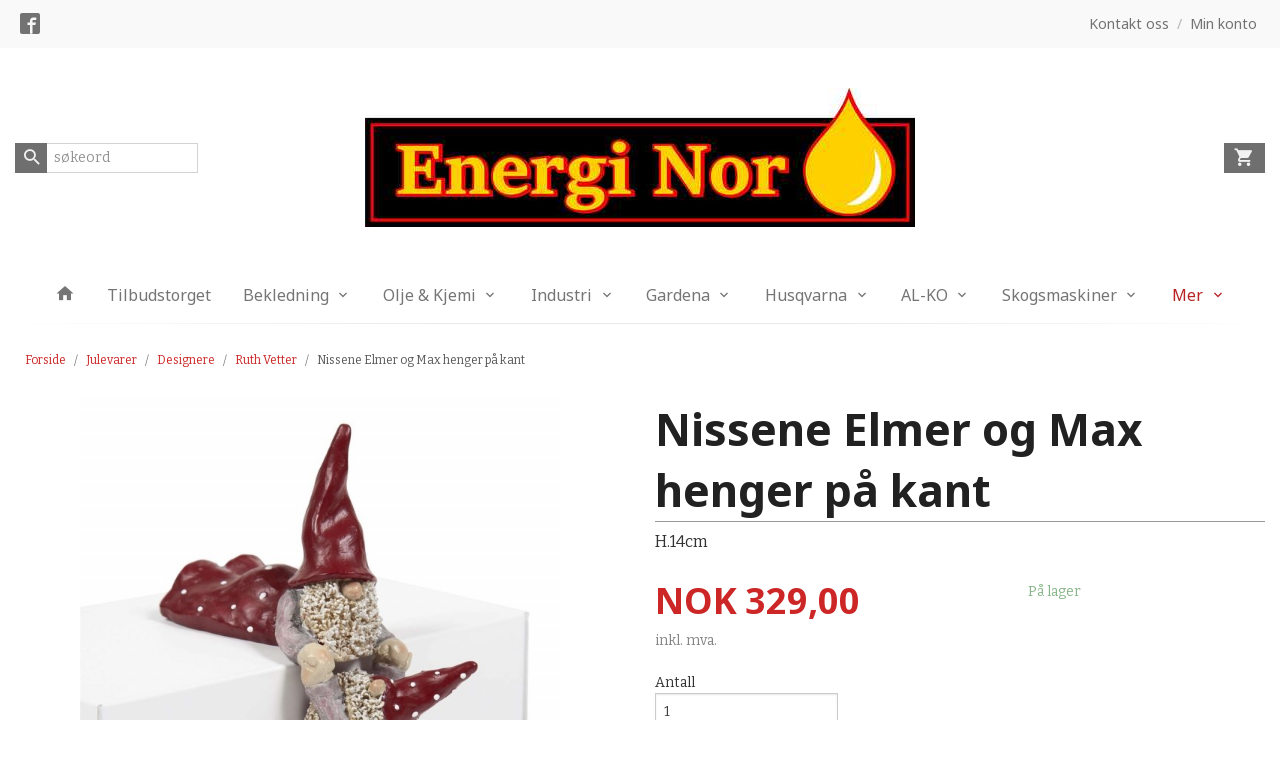

--- FILE ---
content_type: text/html
request_url: https://www.oljepartner.no/produkt/julevarer/designere/ruth-vetter/nissene-elmer-og-max-henger-pa-kant
body_size: 15472
content:
<!DOCTYPE html>

<!--[if IE 7]>    <html class="lt-ie10 lt-ie9 lt-ie8 ie7 no-js flyout_menu" lang="no"> <![endif]-->
<!--[if IE 8]>    <html class="lt-ie10 lt-ie9 ie8 no-js flyout_menu" lang="no"> <![endif]-->
<!--[if IE 9]>    <html class="lt-ie10 ie9 no-js flyout_menu" lang="no"> <![endif]-->
<!--[if (gt IE 9)|!(IE)]><!--> <html class="no-js flyout_menu" lang="no"> <!--<![endif]-->

<head prefix="og: http://ogp.me/ns# fb: http://ogp.me/ns/fb# product: http://ogp.me/ns/product#">
    <meta http-equiv="Content-Type" content="text/html; charset=UTF-8">
    <meta http-equiv="X-UA-Compatible" content="IE=edge">
    
                    <title>Nissene Elmer og Max henger på kant | Olje Partner Nor AS</title>
        

    <meta name="description" content="H.14cm">

    <meta name="keywords" content="">

<meta name="csrf-token" content="V4vWvpD1Op0RTxyK5f661dIb9ZVODq5itVmJXJn8">    <link rel="shortcut icon" href="/favicon.ico">
    <meta property="og:title" content="Nissene Elmer og Max henger på kant">
<meta property="og:type" content="product">

<meta property="og:image" content="https://www.oljepartner.no/assets/img/630/630/bilder_nettbutikk/d4ecd5c449b1f95ac720e9d8bd53162f-image.jpeg">

    <meta property="og:image:width" content="630">
    <meta property="og:image:height" content="630">

<meta property="og:description" content="H.14cm">


<meta property="product:price:amount" content="329.00"> 
<meta property="product:price:currency" content="NOK">

    <meta property="product:category" content="Ruth Vetter">
    <meta property="product-category-link" content="https://www.oljepartner.no/butikk/julevarer/designere/ruth-vetter">

<meta property="product:availability" content="instock">



<meta property="og:url" content="https://www.oljepartner.no/produkt/julevarer/designere/ruth-vetter/nissene-elmer-og-max-henger-pa-kant">
<meta property="og:site_name" content="Olje Partner Nor AS">
<meta property="og:locale" content="nb_NO"><!-- Pioneer scripts & style -->
<meta name="viewport" content="width=device-width, initial-scale=1.0, minimum-scale=1">
<!-- Android Lollipop theme support: http://updates.html5rocks.com/2014/11/Support-for-theme-color-in-Chrome-39-for-Android -->
<meta name="theme-color" content="#cc2626">

<link href="/assets/themes/afterburner/css/afterburner.compiled.css?ver=1591771977" rel="preload" as="style">
<link href="/assets/themes/afterburner/css/afterburner.compiled.css?ver=1591771977" rel="stylesheet" type="text/css">


<script type="text/javascript" src="/assets/js/modernizr.min-dev.js"></script>
<script>
    window.FEATURES = (function() {
        var list = {"24ai":1,"24chat":1,"24nb":1,"8":1,"api":1,"blog":1,"boxpacker":1,"criteo":1,"discount":1,"dropshipping":1,"facebook_dpa":1,"facebook_product_catalog":1,"fiken":1,"frontendfaq":1,"giftcard":1,"google_analytics_4":1,"google_shopping":1,"localization":1,"mega_menu":1,"modal_cart":1,"modal_cart_free_shipping_reminder":1,"modal_cart_products":1,"newsletter":1,"om2_multihandling":1,"pickuppoints":1,"popup_module":1,"printnode":1,"product_image_slider":1,"product_management_2":1,"product_management_2_customize_layout":1,"slider":1,"snapchat":1,"stock_reminders":1,"text":1,"thumb_attribute_connection":1,"tripletex":1,"two":1,"two_search_api":1,"update_price_on_attribute_change":1,"users":1,"vipps_express":1,"webshop":1};

        return {
            get: function(name) { return name in list; }
        };
    })();

    if (window.FEATURES.get('facebook_dpa')) {
                facebook_dpa_id = "";
            }

</script>

   

<script async src="https://client.24nettbutikk.chat/embed.js" data-chat-id=""></script><script>function chat(){(window.lvchtarr=window.lvchtarr||[]).push(arguments)}</script><script>chat('placement', 'bottom-right');</script><!-- Global site tag (gtag.js) - Google Analytics -->
<script type="text/plain" data-category="analytics" async src="https://www.googletagmanager.com/gtag/js?id=G-82S7M9N0KV"></script>
<script type="text/plain" data-category="analytics">
  window.dataLayer = window.dataLayer || [];
  function gtag(){dataLayer.push(arguments);}
  gtag('js', new Date());

    gtag('config', 'G-82S7M9N0KV', {
      theme: 'afterburner',
      activeCheckout: 'kasse_sco'
  });
</script>

<script>
    class Item {
        product = {};

        constructor(product) {
            this.product = product;
        }

        #setItemVariant() {
            this.product.item_variant = Array.from(document.querySelectorAll('div.product__attribute'))
                ?.reduce((previousValue, currentValue, currentIndex, array) => {
                    let selectOptions = Array.from(currentValue.children[1].children[0].children);

                    if (!selectOptions.some(option => option.tagName === 'OPTGROUP')) {
                        let attribute = currentValue.children[0].children[0].innerHTML;
                        let value = selectOptions.find(attributeValue => attributeValue.selected).innerHTML;

                        return previousValue += `${attribute}: ${value}${array.length && currentIndex !== array.length - 1 ? ', ' : ''}`;
                    }
                }, '');
        }

        #attachEventListeners() {
            document.querySelectorAll('select.js-attribute').forEach(selector => selector.addEventListener('change', () => this.#setItemVariant()));

            const buyProductButton = document.querySelector('button.js-product__buy-button');

            if (buyProductButton) {
                buyProductButton.addEventListener('click', () => {
                    gtag('event', 'add_to_cart', {
                        currency: 'NOK',
                        value: this.product.value,
                        items: [{ ...this.product, quantity: parseInt(document.getElementById('buy_count').value) }]
                    });
                });
            }

            const buyBundleButton = document.querySelector('button.js-bundle__buy-button');

            if (buyBundleButton) {
                buyBundleButton.addEventListener('click', () => {
                    gtag('event', 'add_to_cart', {
                        currency: 'NOK',
                        value: this.product.value,
                        items: [this.product]
                    });
                });
            }

            const wishListButton = document.querySelector('.product__wishlist-button:not(.disabled)');

            if (wishListButton) {
                wishListButton.addEventListener('click', () => {
                    gtag('event', 'add_to_wishlist', {
                        currency: 'NOK',
                        value: this.product.value,
                        items: [{ ...this.product, quantity: parseInt(document.getElementById('buy_count').value) }],
                    });
                });
            }
        }

        async initialize() {
            await this.#setItemVariant();
            this.#attachEventListeners();

            gtag('event', 'view_item', {
                currency: 'NOK',
                value: this.product.value,
                items: [this.product]
            });
        }
    }
</script>
<!-- Google Analytics -->
<script type="text/plain" data-category="analytics">

    (function (i, s, o, g, r, a, m) {
        i['GoogleAnalyticsObject'] = r;
        i[r] = i[r] || function () {
            (i[r].q = i[r].q || []).push(arguments)
        }, i[r].l = 1 * new Date();
        a = s.createElement(o),
            m = s.getElementsByTagName(o)[0];
        a.async = 1;
        a.src = g;
        m.parentNode.insertBefore(a, m)
    })(window, document, 'script', '//www.google-analytics.com/analytics.js', 'ga');

    
    ga('create', 'UA-24343184-8', 'auto', '24nb');

        ga('24nb.send', 'pageview');

    
    
</script>
<div id="sincos-sc"></div>

<script>
    window.SERVER_DATA={"checkoutUrl":"kasse_sco","cartFullHeight":1,"languageId":"1","currency":"NOK","usesFreeShippingReminder":false,"freeShippingCutoff":"100000","useProductUpSell":false,"googleAnalytics4Enabled":false};
</script>
<script src="/js/slider-cart.js?v=b2cf874253b7a8c1bbe7f2dbd336acbb" type="text/javascript"></script>
<link rel="stylesheet" href="/css/cookie_consent.css">
<script defer src="/js/cookie_consent.js"></script>
<script>
    window.dataLayer = window.dataLayer || [];
    function gtag(){dataLayer.push(arguments);}

    // Set default consent to 'denied' as a placeholder
    // Determine actual values based on your own requirements
    gtag('consent', 'default', {
        'ad_storage': 'denied',
        'ad_user_data': 'denied',
        'ad_personalization': 'denied',
        'analytics_storage': 'denied',
        'url_passthrough': 'denied'
    });

</script>

<script>

    window.addEventListener('load', function(){

        CookieConsent.run({
            cookie: {
                name: 'cookie_consent_cookie',
                domain: window.location.hostname,
                path: '/',
                expiresAfterDays: 30,
                sameSite: 'Lax'
            },
            disablePageInteraction: true,
            guiOptions: {
                consentModal: {
                    layout: 'box inline',
                    position: 'middle center',
                    equalWeightButtons: false,
                }
            },
            categories: {
                necessary: {
                    enabled: true,
                    readonly: true,
                },
                analytics: {},
                targeting: {}
            },
            language: {
                default: 'no',
                translations: {
                    no: {
                        consentModal: {
                            title: 'Vi bruker cookies!',
                            description: '<p>Vi benytter første- og tredjeparts cookies (informasjonskapsler).</p><br><br><p>Cookies bruker til: </p><br><ul style="padding-left:3px;"><li>Nødvendige funksjoner på nettsiden</li><li>Analyse og statistikk</li><li>Markedsføring som kan brukes for personlig tilpasning av annonser</li></ul><br><p>Velg “Godta alle” om du aksepterer vår bruk av cookie. Hvis du ønsker å endre på cookie-innstillingene, velg “La meg velge selv”.</p><br><p>Les mer om vår Cookie policy <a href="/side/cookies">her.</a></p>',
                            acceptAllBtn: 'Godta alle',
                            acceptNecessaryBtn: 'Godta kun nødvendige',
                            showPreferencesBtn: 'La meg velge selv',
                        },
                        preferencesModal: {
                            title: 'Innstillinger',
                            acceptAllBtn: 'Godta alle',
                            acceptNecessaryBtn: 'Godta kun nødvendige',
                            savePreferencesBtn: 'Lagre og godta innstillinger',
                            closeIconLabel: 'Lukk',
                            sections: [
                                {
                                    title: 'Bruk av cookies 📢',
                                    description: 'Vi bruker cookies for å sikre deg en optimal opplevelse i nettbutikken vår. Noen cookies er påkrevd for at nettbutikken skal fungere. Les mer om vår <a href="/side/sikkerhet_og_personvern" class="cc-link">personvernerklæring</a>.'
                                },
                                {
                                    title: 'Helt nødvendige cookies',
                                    description: 'Cookies som er helt nødvendig for at nettbutikken skal fungere. Man får ikke handlet i nettbutikken uten disse.',
                                },
                                {
                                    title: 'Cookies rundt analyse og oppsamling av statistikk',
                                    description: 'Cookie som lagrer anonym statistikk av besøkende i nettbutikken. Disse brukes av nettbutikkeier for å lære seg mer om hvem publikummet sitt er.',
                                    linkedCategory: 'analytics'
                                },
                                {
                                    title: 'Cookies rundt markedsføring og retargeting',
                                    description: 'Cookies som samler informasjon om din bruk av nettsiden slik at markedsføring kan tilpasses deg.',
                                    linkedCategory: 'targeting'
                                },
                                {
                                    title: 'Mer informasjon',
                                    description: 'Ved spørsmål om vår policy rundt cookies og dine valg, ta gjerne kontakt med oss på <a href="mailto:nettbutikk@oljepartner.no">nettbutikk@oljepartner.no</a>.'
                                }
                            ]
                        }
                    }
                }
            }
        });
    });
</script>

<script type="text/plain" data-category="targeting">
    window.dataLayer = window.dataLayer || [];
    function gtag(){ dataLayer.push(arguments); }
    gtag('consent', 'update', {
        'ad_storage': 'granted',
        'ad_user_data': 'granted',
        'ad_personalization': 'granted'
    });
</script>

<script type="text/plain" data-category="analytics">
    window.dataLayer = window.dataLayer || [];
    function gtag(){ dataLayer.push(arguments); }
    gtag('consent', 'update', {
        'analytics_storage': 'granted',
        'url_passthrough': 'granted'
    });
</script>

        </head>

<body class="">

    <a href="#main-content" class="sr-only">Gå til innholdet</a>

<div id="outer-wrap">
    <div id="inner-wrap" class="content-wrapper">
        
                
            <header id="top" role="banner" class="header-row">
    <nav id="utils-nav" class="top-bg hide-for-print">
    <div class="row">
        <div class="small-7 medium-6 columns">
                <ul class="social-buttons-list links__list">
        
                    <li class="social-button social-button--facebook links__list__item">
                <a href="https://www.facebook.com/oljepartner/" class="social-button__link" target="_blank"><i class="icon-facebook"></i></a>
            </li>
        
    </ul>
        </div>

        <div class="small-5 medium-6 columns">
            <nav class="user-nav">
    <ul class="right inline-list piped-nav" id="user-nav">
        
                <li>
            <a href="/side/kontakt_oss" class="neutral-link">
                <i class="icon icon-mail show-for-small-only hide-for-medium-up"></i><span class="show-for-medium-up">Kontakt oss</span>
            </a>
        </li>
        <li class="user-nav__separator hide-for-small">/</li>
        <li>
            <a href="/konto" class="neutral-link">
                <i class="icon icon-person show-for-small-only hide-for-medium-up"></i><span class="show-for-medium-up">Min konto</span>
            </a>
        </li>
    </ul>
</nav>        </div>
    </div>
</nav>    <div id="logo-row" class="header-bg">
    <div class="row row--space-between">
        <div class="large-8 large-push-2 columns">
            <div id="logo" class="logo-wrapper">
    <a href="https://www.oljepartner.no/" class="neutral-link">

        
            <span class="vertical-pos-helper"></span><img src="/bilder_diverse/1638519784_scaled.jpg" alt="Olje, diesel, propan, hytte og fritidsutstyr" class="logo-img">

        
    </a>
</div>
        </div>
        <div class="columns small-3 hide-for-large-up">
            <div class="nav-open-btn__container">
                <a id="nav-open-btn" class="btn" href="#nav"><i class="icon-menu icon-large"></i></a>
            </div>
        </div>
        <div id="extra-nav-large" class="large-2 large-pull-8 small-6 columns">  
            <form action="https://www.oljepartner.no/search" accept-charset="UTF-8" method="get" class="js-product-search-form search-box__container" autocomplete="off">    
<input type="text" name="q" value="" id="search-box__input--small2" tabindex="0" maxlength="80" class="inputfelt_sokproduktmarg search-box__input not-collapsible" placeholder="søkeord"  />
    <input type="submit" class="search-box__submit button small primary-color-bg hidden"  value="Søk"/>

    <label for="search-box__input--small2" class="search-box__label"><span class="icon-search icon-large"></span></label>
    <div class="js-product-search-results product-search-results is-hidden">
        <p class="js-product-search__no-hits product-search__no-hits is-hidden">Ingen treff</p>
        <div class="js-product-search__container product-search__container is-hidden"></div>
        <p class="js-product-search__extra-hits product-search__extra-hits is-hidden">
            <a href="#" class="themed-nav">&hellip;vis flere treff (<span class="js-product-search__num-extra-hits"></span>)</a>
        </p>
    </div>
</form>        </div>
        <div class="large-2 columns small-3 hide-for-print">
            <div class="cart-and-checkout cart-and-checkout--compact">
    <a href="https://www.oljepartner.no/kasse" class="neutral-link cart-button cart-button--empty">
        <i class="icon-shopping-cart cart-button__icon icon-large"></i><span class="cart-button__text">Handlevogn</span>
        <span class="cart-button__quantity">0</span>
        <span class="cart-button__sum">0,00</span>
        <span class="cart-button__currency">NOK</span>
    </a>

    <a href="https://www.oljepartner.no/kasse_two" class="button show-for-medium-up checkout-button call-to-action-color-bg">Kasse <i class="icon-chevron-right cart-icon icon-large"></i></a>
</div>        </div>
    </div>
</div>    <nav id="nav" class="navigation-bg main-nav nav-offcanvas js-arrow-key-nav hide-for-print" role="navigation">
    <div class="block row collapse">
        <div class="columns"> 
            <h2 class="block-title nav-offcanvas__title">Produkter</h2>
                        <ul id="main-menu" class="sm main-nav__list level-0" data-mer="Mer">
<li class="main-nav__item level-0"><a class="main-nav__frontpage-link" href="http://www.oljepartner.no"><i class="icon-home" title="Forside"></i></a></li><li class="main-nav__item level-0"><a href="/butikk/tilbud" >Tilbudstorget</a></li><li class="main-nav__item parent level-0"><a href="/butikk/bekledning" >Bekledning</a><ul class="main-nav__submenu level-1" data-mer="Mer">
<li class="main-nav__item level-1"><a href="/butikk/bekledning/arbeidshansker" >Arbeidshansker</a></li><li class="main-nav__item level-1"><a href="/butikk/bekledning/hodeplagg-1" >Hodeplagg</a></li><li class="main-nav__item level-1"><a href="/butikk/bekledning/jakke-1" >Jakke</a></li><li class="main-nav__item level-1"><a href="/butikk/bekledning/undertoy-1" >Undertøy</a></li><li class="main-nav__item level-1"><a href="/butikk/bekledning/sokker-1" >Sokker</a></li><li class="main-nav__item level-1"><a href="/butikk/bekledning/votter-1" >Votter</a></li><li class="main-nav__item level-1"><a href="/butikk/bekledning/skjer-halser" >Skjer & Halser</a></li></ul>
</li><li class="main-nav__item parent level-0"><a href="/butikk/smoreolje" >Olje & Kjemi</a><ul class="main-nav__submenu level-1" data-mer="Mer">
<li class="main-nav__item parent level-1"><a href="/butikk/smoreolje/univar" >Univar/Shell</a><ul class="main-nav__submenu level-2" data-mer="Mer">
<li class="main-nav__item level-2"><a href="https://univarlubricants.com/wp-content/uploads/2018/03/univar_productcatalog_2018_no__final-1.pdf" target="_blank" />Personbil</a></li><li class="main-nav__item level-2"><a href="https://univarlubricants.com//product-catalogs/" target="_blank" />Nyttekjøretøy</a></li></ul>
</li><li class="main-nav__item parent level-1"><a href="/butikk/smoreolje/lukoil" >Teboil</a><ul class="main-nav__submenu level-2" data-mer="Mer">
<li class="main-nav__item level-2"><a href="https://lukoil-lubricants.eu/no/products/passenger-vehicles" target="_blank" />Personbil</a></li><li class="main-nav__item level-2"><a href="https://lukoil-lubricants.eu/no/products/commercial-vehicles" target="_blank" />Nyttekjøretøy</a></li><li class="main-nav__item level-2"><a href="https://lukoil-lubricants.eu/no/products/motorbike" target="_blank" />Motorsykkel</a></li><li class="main-nav__item level-2"><a href="https://lukoil-lubricants.eu/no/products/agriculture" target="_blank" />Landbruk</a></li><li class="main-nav__item level-2"><a href="https://lukoil-lubricants.eu/no/products/industry" target="_blank" />Industri</a></li><li class="main-nav__item level-2"><a href="https://lukoil-lubricants.eu/no/services/lubes-advisor" target="_blank" />Søk olje på REG nr</a></li></ul>
</li><li class="main-nav__item parent level-1"><a href="/butikk/smoreolje/wilhelmsen-chemicals" >Wilhelmsen Chemicals</a><ul class="main-nav__submenu level-2" data-mer="Mer">
<li class="main-nav__item level-2"><a href="/butikk/smoreolje/wilhelmsen-chemicals/alkylatbensin" >Alkylatbensin</a></li><li class="main-nav__item level-2"><a href="/butikk/smoreolje/wilhelmsen-chemicals/desinfeksjon" >Desinfeksjon</a></li><li class="main-nav__item level-2"><a href="/butikk/smoreolje/wilhelmsen-chemicals/frostvaeske" >Frostvæske</a></li><li class="main-nav__item level-2"><a href="/butikk/smoreolje/wilhelmsen-chemicals/hus-hage-og-skog" >Hus, hage og skog</a></li><li class="main-nav__item level-2"><a href="/butikk/smoreolje/wilhelmsen-chemicals/hygiene" >Hygiene</a></li><li class="main-nav__item level-2"><a href="/butikk/smoreolje/wilhelmsen-chemicals/spylervaeske" >Spylervæske</a></li><li class="main-nav__item level-2"><a href="/butikk/smoreolje/wilhelmsen-chemicals/vask-og-avfetting" >Vask og avfetting</a></li><li class="main-nav__item level-2"><a href="/butikk/smoreolje/wilhelmsen-chemicals/varme-og-opptenning" >Varme og opptenning</a></li><li class="main-nav__item level-2"><a href="/butikk/smoreolje/wilhelmsen-chemicals/ovrige-produkter" >Øvrige produkter</a></li></ul>
</li><li class="main-nav__item level-1"><a href="/butikk/smoreolje/smore-vedlikeholds-produkter" >Smøre & Vedlikeholds Produkter</a></li></ul>
</li><li class="main-nav__item parent level-0"><a href="/butikk/industri" >Industri</a><ul class="main-nav__submenu level-1" data-mer="Mer">
<li class="main-nav__item parent level-1"><a href="/butikk/industri/brennere" >Brennere</a><ul class="main-nav__submenu level-2" data-mer="Mer">
<li class="main-nav__item level-2"><a href="/butikk/industri/brennere/handbrennere" >Håndbrennere</a></li><li class="main-nav__item level-2"><a href="/butikk/industri/brennere/takbrennere" >Takbrennere</a></li><li class="main-nav__item level-2"><a href="/butikk/industri/brennere/brennersett" >Brennersett</a></li><li class="main-nav__item level-2"><a href="/butikk/industri/brennere/overganger-brennere" >Overganger brennere</a></li></ul>
</li><li class="main-nav__item level-1"><a href="/butikk/industri/byggtorkere" >Byggtørkere</a></li><li class="main-nav__item parent level-1"><a href="/butikk/industri/industri-aggregat" >Industri aggregat</a><ul class="main-nav__submenu level-2" data-mer="Mer">
<li class="main-nav__item level-2"><a href="/butikk/industri/industri-aggregat/hyundai-bensinaggregat-1" >Hyundai bensinaggregat</a></li></ul>
</li><li class="main-nav__item parent level-1"><a href="/butikk/industri/lys-3" >Lys</a><ul class="main-nav__submenu level-2" data-mer="Mer">
<li class="main-nav__item level-2"><a href="/butikk/industri/lys-3/hodelykt-1" >Hodelykt</a></li><li class="main-nav__item level-2"><a href="/butikk/industri/lys-3/lommelykt-1" >Lommelykt</a></li></ul>
</li><li class="main-nav__item parent level-1"><a href="/butikk/industri/monteringsmateriell-for-propan" >Monterings- materiell for propan</a><ul class="main-nav__submenu level-2" data-mer="Mer">
<li class="main-nav__item level-2"><a href="/butikk/industri/monteringsmateriell-for-propan/for-3-8-ror-slange" >For 3/8'' Rør/ Slange</a></li><li class="main-nav__item level-2"><a href="/butikk/industri/monteringsmateriell-for-propan/for-5-16-ror-slange" >For 5/16'' Rør/ Slange</a></li></ul>
</li><li class="main-nav__item level-1"><a href="/butikk/industri/propan-butan" >Propan / Butan</a></li><li class="main-nav__item parent level-1"><a href="/butikk/industri/regulatorer-1" >Regulatorer</a><ul class="main-nav__submenu level-2" data-mer="Mer">
<li class="main-nav__item level-2"><a href="/butikk/industri/regulatorer-1/lavtrykk-30-mbar-1" >Lavtrykk 30 mbar</a></li><li class="main-nav__item level-2"><a href="/butikk/industri/regulatorer-1/hoytrykk" >Høytrykk</a></li></ul>
</li><li class="main-nav__item level-1"><a href="/butikk/industri/rex-nordic" >REX Nordic</a></li></ul>
</li><li class="main-nav__item parent level-0"><a href="/butikk/gardena" >Gardena</a><ul class="main-nav__submenu level-1" data-mer="Mer">
<li class="main-nav__item parent level-1"><a href="/butikk/gardena/vanning" >Vanning</a><ul class="main-nav__submenu level-2" data-mer="Mer">
<li class="main-nav__item level-2"><a href="/butikk/gardena/vanning/ferievanning" >Ferievanning</a></li></ul>
</li><li class="main-nav__item level-1"><a href="/butikk/gardena/hagepleie" >Hagepleie</a></li><li class="main-nav__item level-1"><a href="/butikk/gardena/hansker-1" >Hansker</a></li></ul>
</li><li class="main-nav__item parent level-0"><a href="/butikk/husqvarna" >Husqvarna</a><ul class="main-nav__submenu level-1" data-mer="Mer">
<li class="main-nav__item level-1"><a href="/butikk/husqvarna/gresstrimmer" >Gresstrimmer</a></li><li class="main-nav__item level-1"><a href="/butikk/husqvarna/hoytrykkspyler" >Høytrykkspyler</a></li><li class="main-nav__item level-1"><a href="/butikk/husqvarna/jordfres" >Jordfres</a></li><li class="main-nav__item parent level-1"><a href="/butikk/husqvarna/motorsag-2" >Motorsag</a><ul class="main-nav__submenu level-2" data-mer="Mer">
<li class="main-nav__item level-2"><a href="/butikk/husqvarna/motorsag-2/elektrisk-motorsag" >Batteri Motorsag</a></li><li class="main-nav__item level-2"><a href="/butikk/husqvarna/motorsag-2/motorsag" >Motorsag</a></li></ul>
</li><li class="main-nav__item parent level-1"><a href="/butikk/husqvarna/ridere" >Ridere</a><ul class="main-nav__submenu level-2" data-mer="Mer">
<li class="main-nav__item level-2"><a href="/butikk/husqvarna/ridere/ridere-1" >Ridere</a></li><li class="main-nav__item level-2"><a href="/butikk/husqvarna/ridere/klippeaggregater" >Klippeaggregater </a></li></ul>
</li><li class="main-nav__item parent level-1"><a href="/butikk/husqvarna/robotgressklippere-1" >Robotgressklippere</a><ul class="main-nav__submenu level-2" data-mer="Mer">
<li class="main-nav__item level-2"><a href="/butikk/husqvarna/robotgressklippere-1/robotgressklippere" >Robotgressklippere</a></li><li class="main-nav__item level-2"><a href="/butikk/husqvarna/robotgressklippere-1/tilbehor-robotgressklippere-1" >Tilbehør robotgressklippere</a></li></ul>
</li><li class="main-nav__item level-1"><a href="/butikk/husqvarna/ryddesager-1" >Ryddesager</a></li><li class="main-nav__item parent level-1"><a href="/butikk/husqvarna/skogryddere" >Skogryddere</a><ul class="main-nav__submenu level-2" data-mer="Mer">
<li class="main-nav__item level-2"><a href="/butikk/husqvarna/skogryddere/skogryddere-1" >Skogryddere</a></li></ul>
</li><li class="main-nav__item level-1"><a href="/butikk/husqvarna/xplorer-fritidskolleksjon-1" >Xplorer fritidskolleksjon</a></li><li class="main-nav__item parent level-1"><a href="/butikk/husqvarna/verneklaer-og-utstyr" >Verneklær og utstyr</a><ul class="main-nav__submenu level-2" data-mer="Mer">
<li class="main-nav__item level-2"><a href="/butikk/husqvarna/verneklaer-og-utstyr/hansker" >Hansker</a></li><li class="main-nav__item level-2"><a href="/butikk/husqvarna/verneklaer-og-utstyr/hjelmer" >Hjelmer, hørselvern, visir og vernebriller</a></li><li class="main-nav__item level-2"><a href="/butikk/husqvarna/verneklaer-og-utstyr/vernebukser" >Vernebukser</a></li><li class="main-nav__item level-2"><a href="/butikk/husqvarna/verneklaer-og-utstyr/jakker" >Vernejakker</a></li><li class="main-nav__item level-2"><a href="/butikk/husqvarna/verneklaer-og-utstyr/vernesko-og-stovler" >Vernesko og støvler</a></li></ul>
</li><li class="main-nav__item parent level-1"><a href="/butikk/husqvarna/barn" >Barn</a><ul class="main-nav__submenu level-2" data-mer="Mer">
<li class="main-nav__item level-2"><a href="/butikk/husqvarna/barn/leker" >leker</a></li><li class="main-nav__item level-2"><a href="/butikk/husqvarna/barn/klaer" >Klær</a></li></ul>
</li><li class="main-nav__item level-1"><a href="/butikk/husqvarna/snofres-1" >Snøfres</a></li></ul>
</li><li class="main-nav__item parent level-0"><a href="/butikk/al-ko" >AL-KO</a><ul class="main-nav__submenu level-1" data-mer="Mer">
<li class="main-nav__item level-1"><a href="/butikk/al-ko/snofres" >Snøfres</a></li></ul>
</li><li class="main-nav__item parent level-0"><a href="/butikk/skogsmaskiner" >Skogsmaskiner</a><ul class="main-nav__submenu level-1" data-mer="Mer">
<li class="main-nav__item parent level-1"><a href="/butikk/skogsmaskiner/robotgressklipper" >Robotgressklippere</a><ul class="main-nav__submenu level-2" data-mer="Mer">
<li class="main-nav__item level-2"><a href="/butikk/skogsmaskiner/robotgressklipper/tilbehor-robotgressklippere" >Tilbehør robotgressklippere</a></li></ul>
</li></ul>
</li><li class="main-nav__item level-0"><a href="/butikk/om-oss" >Om Oss</a></li><li class="main-nav__item level-0"><a href="/butikk/paskevarer" >Påskevarer</a></li><li class="main-nav__item selected parent level-0"><a href="/butikk/julevarer" >Julevarer</a><ul class="main-nav__submenu active level-1" data-mer="Mer">
<li class="main-nav__item selected_sibl level-1"><a href="/butikk/julevarer/bokser" >Bokser</a></li><li class="main-nav__item selected_sibl level-1"><a href="/butikk/julevarer/julekule" >Julekule</a></li><li class="main-nav__item selected_sibl level-1"><a href="/butikk/julevarer/juleservietter" >Juleservietter</a></li><li class="main-nav__item selected_sibl level-1"><a href="/butikk/julevarer/lys" >Lys</a></li><li class="main-nav__item selected_sibl level-1"><a href="/butikk/julevarer/nisser" >Nisser og figurer</a></li><li class="main-nav__item selected_sibl level-1"><a href="/butikk/julevarer/vinterbarn" >Vinterbarn</a></li><li class="main-nav__item selected selected_sibl parent level-1"><a href="/butikk/julevarer/designere" >Designere</a><ul class="main-nav__submenu active level-2" data-mer="Mer">
<li class="main-nav__item current selected_sibl level-2"><a href="/butikk/julevarer/designere/ruth-vetter" >Ruth Vetter</a></li><li class="main-nav__item selected_sibl level-2"><a href="/butikk/julevarer/designere/lena-qvick-stroem" >Lena Qvick Ström</a></li><li class="main-nav__item selected_sibl level-2"><a href="/butikk/julevarer/designere/stina-jarenskog" >Stina Jarenskog</a></li><li class="main-nav__item selected_sibl level-2"><a href="/butikk/julevarer/designere/cecilia-carlsson" >Cecilia Carlsson</a></li></ul>
</li><li class="main-nav__item selected_sibl parent level-1"><a href="/butikk/julevarer/serier" >Serier</a><ul class="main-nav__submenu level-2" data-mer="Mer">
<li class="main-nav__item level-2"><a href="/butikk/julevarer/serier/adventsmys" >Adventsmys</a></li><li class="main-nav__item level-2"><a href="/butikk/julevarer/serier/dekortomten" >Dekortomten</a></li><li class="main-nav__item level-2"><a href="/butikk/julevarer/serier/familjen-hakansson" >Familjen Håkansson</a></li><li class="main-nav__item level-2"><a href="/butikk/julevarer/serier/gammelnissen-1" >Gammelnissen</a></li><li class="main-nav__item level-2"><a href="/butikk/julevarer/serier/juledrommen" >Juledrømmen</a></li><li class="main-nav__item level-2"><a href="/butikk/julevarer/serier/svante-dante" >Svante & Dante</a></li><li class="main-nav__item level-2"><a href="/butikk/julevarer/serier/tomten-den-langa" >Tomten den långa</a></li><li class="main-nav__item level-2"><a href="/butikk/julevarer/serier/tomten-fritte" >Tomten Fritte</a></li><li class="main-nav__item level-2"><a href="/butikk/julevarer/serier/vaette-pa-svamp" >Vätte på Svamp</a></li><li class="main-nav__item level-2"><a href="/butikk/julevarer/serier/tittut-tomten" >Tittut Tomten</a></li><li class="main-nav__item level-2"><a href="/butikk/julevarer/serier/tomten-peggy" >Tomten Peggy</a></li><li class="main-nav__item level-2"><a href="/butikk/julevarer/serier/elmer-max" >Elmer & Max</a></li><li class="main-nav__item level-2"><a href="/butikk/julevarer/serier/julefrid" >Julefred</a></li></ul>
</li></ul>
</li></ul>
        </div>
    </div>

            <a class="main-nav__close-btn exit-off-canvas" id="nav-close-btn" href="#top">Lukk <i class="icon-chevron-right icon-large"></i></a>
    </nav></header>
            <div id="main" class="content-bg main-content">
    <div class="row">

        <div class="columns">

            <div id="main-content" itemscope itemtype="http://schema.org/Product" tabindex="-1">

                
    <div class="row product__breadcrumbs breadcrumbs__wrapper hide-for-print">
        <div class="small-12 columns">
            <ul class="breadcrumbs" itemscope itemtype="http://schema.org/BreadcrumbList"><li class="breadcrumbs__item breadcrumbs__home"><a href="https://www.oljepartner.no/">Forside</a></li><li class="breadcrumbs__item" itemprop="itemListElement" itemscope itemtype="http://schema.org/ListItem"><a itemtype="http://schema.org/Thing" itemprop="item" href="https://www.oljepartner.no/butikk/julevarer"><span itemprop="name">Julevarer</span></a> <meta itemprop="position" content="1" /></li><li class="breadcrumbs__item" itemprop="itemListElement" itemscope itemtype="http://schema.org/ListItem"><a itemtype="http://schema.org/Thing" itemprop="item" href="https://www.oljepartner.no/butikk/julevarer/designere"><span itemprop="name">Designere</span></a> <meta itemprop="position" content="2" /></li><li class="breadcrumbs__item" itemprop="itemListElement" itemscope itemtype="http://schema.org/ListItem"><a itemtype="http://schema.org/Thing" itemprop="item" href="https://www.oljepartner.no/butikk/julevarer/designere/ruth-vetter"><span itemprop="name">Ruth Vetter</span></a> <meta itemprop="position" content="3" /></li><li class="breadcrumbs__item current" itemprop="itemListElement" itemscope itemtype="http://schema.org/ListItem"><span><span itemprop="name">Nissene Elmer og Max henger på kant</span></span><meta itemtype="http://schema.org/Thing" content="https://www.oljepartner.no/produkt/julevarer/designere/ruth-vetter/nissene-elmer-og-max-henger-pa-kant" itemprop="item"><meta itemprop="position" content="4" /></li><meta itemprop="numberOfItems" content="4"><meta itemprop="itemListOrder" content="Ascending"></ul>
        </div>
    </div>

<article class="product">

    <div class="row">

        <form action="https://www.oljepartner.no/handlevogn/leggtil" method="post" accept-charset="utf-8" class="product__form"><input type="hidden" name="_token" value="V4vWvpD1Op0RTxyK5f661dIb9ZVODq5itVmJXJn8">        
<input type="hidden" name="id" value="2521" />
        
<input type="hidden" name="path" value="produkt/julevarer/designere/ruth-vetter/nissene-elmer-og-max-henger-pa-kant" />

            <div class="product__images  small-12 medium-6 large-6 small-centered medium-uncentered columns">
                <div class="product__main-images">
    <ul class="js-fancybox-gallery ">
                    <li>
                <a class="fancybox product__main-images__link readon-icon__wrapper bx-slide"
                data-fancybox-group="prod_gallery"
                href="/assets/img/1024/1024/bilder_nettbutikk/d4ecd5c449b1f95ac720e9d8bd53162f-image.jpeg"
                target="_blank"
                title=""
                tabindex="0">
                    <img src="/assets/img/640/640/bilder_nettbutikk/d4ecd5c449b1f95ac720e9d8bd53162f-image.jpeg" alt="" title="">
                    <div class="readon-icon__container">
                        <span class="vertical-pos-helper"></span><i class="icon-search readon-icon"></i>
                    </div>
                </a>
            </li>
            </ul>
</div>

            </div>

            <div class="product__info small-12 medium-6 large-6 small-centered medium-uncentered columns">

                <h1 itemprop="name" class="product__title">Nissene Elmer og Max henger på kant</h1>

                                
                <p class="product__ingress" itemprop="description">H.14cm</p>

                <meta itemprop="brand" content="">
                                    <meta itemprop="image" content="https://www.oljepartner.no/assets/img/630/630/bilder_nettbutikk/d4ecd5c449b1f95ac720e9d8bd53162f-image.jpeg">
                                <meta itemprop="sku" content="7250-2">
                <meta itemprop="gtin14" content="">
                
                <div class="row">
                                            <div class="small-12 large-7 columns">
                            <div class="offers" itemprop="offers" itemscope itemtype="http://schema.org/Offer">

    
        <span class="price primary-color-big"><span id="product-2521-price" class="sr-only visuallyhidden">Pris</span><span class="currency">NOK</span><span class="price__display" aria-labelledby="product-2521-price">329,00</span></span>

        
        
        
        <span class="vat-info">inkl. mva.</span>

        <meta itemprop="price" content="329">
<meta itemprop="priceCurrency" content="NOK">
    
<span itemprop="priceSpecification" itemscope itemtype="http://www.schema.org/PriceSpecification">
    <meta itemprop="price" content="329">
    <meta itemprop="priceCurrency" content="NOK">
    <meta itemprop="valueAddedTaxIncluded" content="true">
</span>

<!--<meta itemprop="priceValidUntil" content="">-->
<meta itemprop="url" content="https://www.oljepartner.no/produkt/julevarer/designere/ruth-vetter/nissene-elmer-og-max-henger-pa-kant">
            <link itemprop="availability" href="http://schema.org/InStock">

<meta id="stock-status-2521" data-stock="2" data-session-stock="2" content="2">
    
</div>                        </div>
                                        <div class="small-12 large-5 columns">
                        <div class="product__stockstatus">
            <span class="product__stockstatus__number">
            På lager        </span><br>
    
    </div>                    </div>
                </div>
                
                
                <div class="product__attributes">
                        
<input type="hidden" name="attributt[][0]" value="" />
                        <div class="product__quantity">
        <label for="buy_count" class="product__quantity__label">Antall</label>
        <input type="number" pattern="[0-9]*" inputmode="numeric" min="1" class="product__quantity__input" data-product-id="2521" name="antall" value="1" id="buy_count" placeholder="1">
    </div>
                </div>

                    <input name="ekstra_velg" type="hidden" value='0'>
    <input name="ekstra_tekst" type="hidden" value=''>

                
                <div class="row">
                    <div class="columns small-6">
	        <button type="submit" name="button" class="button large expand product__buy-button js-product__buy-button" data-product-id="2521">
            <i class="icon-add-shopping-cart"></i>Kjøp        </button>
	</div>

                                            <div class="columns small-6 left hide-for-print">
    <a href="#" class="button large expand secondary product__wishlist-button disabled" data-success="Produktet ble lagt i ønskelisten" data-disabled-msg="Du må registrere deg eller logge inn for å bruke ønskelisten">
        <i class="icon-favorite"></i> Ønskeliste    </a>
</div>                                    </div>
                
                
            </form>                                
                
    <div class="social-buttons__headline-wrapper block__box__headline-wrapper">
        <h3 class="social-buttons__headline block__box__headline">Del dette</h3>
    </div>

    <ul class="social-buttons-list social-buttons-list--product">

                    <li class="social-button social-button--twitter">
                    <a href="https://twitter.com/intent/tweet?url=https%3A%2F%2Fwww.oljepartner.no%2Fprodukt%2Fjulevarer%2Fdesignere%2Fruth-vetter%2Fnissene-elmer-og-max-henger-pa-kant&amp;text=Nissene+Elmer+og+Max+henger+p%C3%A5+kant+%7C+Olje+Partner+Nor+AS" title="Del på Twitter" class="social-button__link" target="_blank">
                        <i class="icon-twitter"></i>
                    </a>
                </li>        
                    <li class="social-button social-button--facebook">
                    <a href="https://www.facebook.com/sharer/sharer.php?u=https%3A%2F%2Fwww.oljepartner.no%2Fprodukt%2Fjulevarer%2Fdesignere%2Fruth-vetter%2Fnissene-elmer-og-max-henger-pa-kant" title="Del på Facebook" class="social-button__link" target="_blank">
                        <i class="icon-facebook"></i>
                    </a>
                </li>        
        
        
                    <li class="social-button social-button--mail">
                    <a href="mailto:?subject=Nissene Elmer og Max henger p&aring; kant&amp;body=Nissene Elmer og Max henger p&aring; kant%0A%0AH.14cm%0A%0ALes mer: https://www.oljepartner.no/produkt/julevarer/designere/ruth-vetter/nissene-elmer-og-max-henger-pa-kant" title="Del på E-post" class="social-button__link" >
                        <i class="icon-mail"></i>
                    </a>
                </li>        
    </ul>
            </div>


        <div class="product__about small-12 large-6 small-centered medium-uncentered columns">
            <div id="product-tabs" class="js-tabs">
    
            <ul class="resp-tabs-list">
                            <li tabindex="0">Produktinfo</li>
                            <li tabindex="0">Produktanmeldelser (0)</li>
                    </ul> 

        <div class="resp-tabs-container">
                            <div>
                    <p>Designer. Ruth Vetter</p>                                    </div>
                            <div>
                                        
<div class="comments-form js-arrow-key-nav">

        <div class="comments-form-wrapper">
            <form action="https://www.oljepartner.no/produkt/julevarer/designere/ruth-vetter/nissene-elmer-og-max-henger-pa-kant#produkt_anmeldelser_form" method="post" name="produkt_anmeldelser" id="produkt_anmeldelser_form" class="js-review-form">

                <p>Skriv en produktanmeldelse og del dine erfaringer med dette produktet med andre kunder.</p>
                
                
<input type="hidden" name="pid" value="2521" />
                <input type='hidden' name='anonymous' value='1'>
                
<input type="hidden" name="egetnavn" value="0" />
                <label style="display: none">Email
                    <input type="text" name="email" value="">
                </label>

                <div class="row">
                    <div class="small-12 medium-8 large-12 columns">
                        <label for="nick" >Navn                            <input type="hidden" name="_token" value="V4vWvpD1Op0RTxyK5f661dIb9ZVODq5itVmJXJn8">
                            <input type="text" value="" name="nick" id="nick" placeholder="" required>
                            <small class="error comments-form-error"></small>
                        </label>
                    </div>
                </div>

                <div class="row">
                    <div class="small-12 columns">
                        <label>Din vurdering?</label>

                        <div class="rating">
                                                            <label class="star star-1" for="star1"><span class="stars-label">1&nbsp;star</span></label>
                                <input class="star-checkbox star-checkbox-1" tabindex="0" type="radio" id="star1" name="poeng" value="1"  required>
                                                            <label class="star star-2" for="star2"><span class="stars-label">2&nbsp;star</span></label>
                                <input class="star-checkbox star-checkbox-2" tabindex="0" type="radio" id="star2" name="poeng" value="2"  required>
                                                            <label class="star star-3" for="star3"><span class="stars-label">3&nbsp;star</span></label>
                                <input class="star-checkbox star-checkbox-3" tabindex="0" type="radio" id="star3" name="poeng" value="3" checked required>
                                                            <label class="star star-4" for="star4"><span class="stars-label">4&nbsp;star</span></label>
                                <input class="star-checkbox star-checkbox-4" tabindex="0" type="radio" id="star4" name="poeng" value="4"  required>
                                                            <label class="star star-5" for="star5"><span class="stars-label">5&nbsp;star</span></label>
                                <input class="star-checkbox star-checkbox-5" tabindex="0" type="radio" id="star5" name="poeng" value="5"  required>
                                                            <label class="star star-6" for="star6"><span class="stars-label">6&nbsp;star</span></label>
                                <input class="star-checkbox star-checkbox-6" tabindex="0" type="radio" id="star6" name="poeng" value="6"  required>
                            
                            <div class="rating-checkbox-hider"></div>
                        </div>
                    </div>
                </div>

                <div class="row">
                    <div class="small-12 medium-8 large-12 columns">
                        <label for="tittel" >Oppgi en tittel for anmeldelsen din                            <input type="text" name="tittel" value="" id="tittel" required>
                        </label>
                        <small class="error comments-form-error"></small>
                    </div>
                </div>

                <div class="row">
                    <div class="small-12 medium-8 large-12 columns">
                        <label for="comment-text" >Skriv inn produktanmeldelsen i feltet under                            <textarea id="comment-text" name="tekst" rows="5"></textarea>
                        </label>
                        <small class="error comments-form-error"></small>
                    </div>
                </div>



                <input class="button" type="submit" name="submit" value="Registrer">

            </form>                
        </div>
        
                    <aside class="comments-guidelines">
                <P><STRONG>Retningslinjer for produktanmeldelser: </STRONG><BR></P>
<P><SPAN style="TEXT-DECORATION: underline">Hva skal en produktanmeldelse inneholde? </SPAN></P>
<P>Din egen erfaring med fokus på det aktuelle produktet. </P>
<DIV><SPAN style="TEXT-DECORATION: underline">Vennligst ikke inkluder: </SPAN></DIV>
<DIV><SPAN style="TEXT-DECORATION: underline">&nbsp;</SPAN></DIV>
<UL>
<LI>
<DIV>Erfaringer som ikke er produkt-spesifikke. </DIV>
<LI>
<DIV>Erfaringer i forbindelse med support eller retur av det aktuelle produktet. </DIV>
<LI>
<DIV>Spørsmål om produktet eller spørsmål til andre som har skrevet en anmeldelse. Dette er ikke et forum. </DIV>
<LI>
<DIV>Linker, priser, tilgjengelighet eller annen tidsavhengig informasjon. </DIV>
<LI>
<DIV>Referanser til konkurrenter</DIV>
<LI>
<DIV>Støtende/ufin ordbruk. </DIV></LI></UL>
<P><SPAN style="TEXT-DECORATION: underline">Du må ha kjøpt varen for å skrive en anmeldelse. </SPAN></P>
<P><STRONG>Admin forbeholder seg retten til å akseptere, avslå eller fjerne enhver produktanmeldelse som ikke er i tråd med disse retningslinjene. </STRONG></P>
<P><STRONG>Admin forbeholder seg retten til å publisere anmeldelser i for eksempel annonsering. </STRONG></P>            </aside>
        
</div>                </div>
                    </div>
    
</div>        </div>

    </div>

    <meta itemprop="url" content="https://www.oljepartner.no/produkt/julevarer/designere/ruth-vetter/nissene-elmer-og-max-henger-pa-kant">

</article>


            </div>
            
        </div>

    </div>
</div>            
            <div>
    <div class="footer-bg">
        <div class="row hide-for-print">
            <div class="columns small-12 medium-12 large-4 footer-block">
                <div class="block" id="block-footer">
                    <div class="block__box bordered block__box--newsletter">
                        <div class="block__box__headline-wrapper">
                            <h3 class="block__box__headline">Nyhetsbrev</h3>
                        </div>
                        <div class="block__box__content">
                            <form action="https://www.oljepartner.no/nyhetsbrev" method="post" accept-charset="utf-8"><input type="hidden" name="_token" value="V4vWvpD1Op0RTxyK5f661dIb9ZVODq5itVmJXJn8">
    <p class="block__box--newsletter__pitch">Bli blant de første som får vite om nye produkter og tilbud ved å registrere deg på vårt nyhetsbrev.</p>

    <div class="row collapse postfix-round">
        <div style="display:none">
            <input type="text" name="email" id="email" value=""/>
        </div>
        <div class="small-9 columns"><input type="text" name="epost" value="" id="epost_newsletter" placeholder="deg@eksempel.no" maxlength="80" size="23"  /></div>
        <div class="small-3 columns">
            <input type="submit" name="submit" value="Send" class="button small primary-color-bg button postfix" />        </div>
    </div>

</form>                            <div class="footer__info-partners">
                                <ul class="partner-logos">
            <li class="text-center partner-logo">
                                        <a href="http://www.bring.no/" target="_blank"><img src="//assets21.24nettbutikk.no/24960style/images/logo/posten_bring.png" alt="logoer"></a>
                    </li>
            <li class="text-center partner-logo">
                                        <a href="https://www.svea.com/no/nb/start/" target="_blank"><img src="https://www.oljepartner.no/bilder_diverse/1587389478sveasvartlogo.png" alt="logoer"></a>
                    </li>
        </ul>                            </div>
                        </div>
                    </div>    
                </div>
                
                
            </div>
            <div class="columns small-12 medium-6 large-3 large-offset-2 footer-block">
                <div class="block__box block__box--info_links">
                    <h3 class="block__box__headline">Informasjon</h3>
                    <div class="block__box__content">
                        <ul class="footer__links">
            <li><a class="neutral-link" href="/side/fraktbetingelser" target="_self">Frakt</a></li>
            <li><a class="neutral-link" href="/side/kjopsbetingelser" target="_self">Kjøpsbetingelser</a></li>
            <li><a class="neutral-link" href="/side/sikkerhet_og_personvern" target="_self">Sikkerhet og personvern</a></li>
            <li><a class="neutral-link" href="/nyhetsbrev" target="_self">Nyhetsbrev</a></li>
    </ul>                    </div>
                </div>
            </div>
            <div class="columns small-12 medium-6 large-3 footer-block">
                <div class="block__box block__box--about_menu">
                    <h3 class="block__box__headline">Olje Partner Nor AS</h3>
                    <div class="block__box__content">
                        <ul>
                            <li class=" ">
            <a href="/" class=" neutral-link">Forside</a>
        </li>
                            <li class=" ">
            <a href="/kunde" class=" neutral-link">Bli kunde</a>
        </li>
                            <li class=" ">
            <a href="/gavekort" class=" neutral-link">Gavekort</a>
        </li>
                                    <li class=" login_btn is-hidden">
            <a href="/kunde/loggut" class="login_btn is-hidden neutral-link">Logg ut</a>
        </li>
                            <li class=" ">
            <a href="/side/kontakt_oss" class=" neutral-link">Kontakt oss</a>
        </li>
    </ul>                    </div>
                </div>
            </div>
        </div>
    </div>
    
    
            <div id="footer" class="footer2-bg">
            
            <div class="row hide-for-print">
                <div class="columns small-12 medium-6 large-3 footer-block">
                    <div class="block" id="block-footer1">
    </div>                </div>
                <div class="columns small-12 medium-6 large-3 footer-block">
                    <div class="block" id="block-footer2">
            <div class="block__box bordered block__box--bestseller">
    <div class="block__box__headline-wrapper">
        <h3 class="block__box__headline">Bestselgere</h3>
    </div>
    <div class="block__box__content">
        <ul id="bestseller__list">
            
        <li class="bestseller__list__item">
            <a class="bestseller  neutral-link" href="https://www.oljepartner.no/produkt/julevarer/lys/lyslykt-nisse-pa-sopp">
                <div class="row collapse">

                    <div class="columns small-4 bestseller__image">
                                                    <img loading="lazy" class="bordered--hard " src="/assets/img/75/75/bilder_nettbutikk/84f805012059af143f77ee929df19b6e-image.jpeg" alt="Lyslykt Nisse på Sopp">
                                            </div>

                    <div class="columns small-8">
                        <h3 class="bestseller__title">Lyslykt Nisse på Sopp</h3>

                                                    <span class="price currency bestseller__currency">NOK</span>
                            <span class="price bestseller__price">185,00</span>

                            
                                            </div>

                </div>
            </a>
        </li>
            
        <li class="bestseller__list__item">
            <a class="bestseller  neutral-link" href="https://www.oljepartner.no/produkt/julevarer/lys/lyslykt-nisse-pa-sopp-29-416">
                <div class="row collapse">

                    <div class="columns small-4 bestseller__image">
                                                    <img loading="lazy" class="bordered--hard " src="/assets/img/75/75/bilder_nettbutikk/0faa5245c594571efd11e2f73e0b972e-image.jpeg" alt="Lyslykt Nisse på Sopp">
                                            </div>

                    <div class="columns small-8">
                        <h3 class="bestseller__title">Lyslykt Nisse på Sopp</h3>

                                                    <span class="price currency bestseller__currency">NOK</span>
                            <span class="price bestseller__price">330,00</span>

                            
                                            </div>

                </div>
            </a>
        </li>
            
        <li class="bestseller__list__item">
            <a class="bestseller  neutral-link" href="https://www.oljepartner.no/produkt/bekledning/sokker-1/bal-tursokk-37-42">
                <div class="row collapse">

                    <div class="columns small-4 bestseller__image">
                                                    <img loading="lazy" class="bordered--hard " src="/assets/img/75/75/bilder_nettbutikk/8a6e3500186c8e9bb8c3547984cf344c-image.jpeg" alt="BÅL Tursokk 37-42">
                                            </div>

                    <div class="columns small-8">
                        <h3 class="bestseller__title">BÅL Tursokk 37-42</h3>

                                                    <span class="price currency bestseller__currency">NOK</span>
                            <span class="price bestseller__price">49,00</span>

                            
                                            </div>

                </div>
            </a>
        </li>
            
        <li class="bestseller__list__item">
            <a class="bestseller  neutral-link" href="https://www.oljepartner.no/produkt/julevarer/julekule/julekule-julen-2020">
                <div class="row collapse">

                    <div class="columns small-4 bestseller__image">
                                                    <img loading="lazy" class="bordered--hard " src="/assets/img/75/75/bilder_nettbutikk/0f68d03096deddb57f157b25084e2833-image.jpeg" alt="Julekule JULEN 2020">
                                            </div>

                    <div class="columns small-8">
                        <h3 class="bestseller__title">Julekule JULEN 2020</h3>

                                                    <span class="price currency bestseller__currency">NOK</span>
                            <span class="price bestseller__price">147,00</span>

                            
                                            </div>

                </div>
            </a>
        </li>
            
        <li class="bestseller__list__item">
            <a class="bestseller  neutral-link" href="https://www.oljepartner.no/produkt/julevarer/serier/gammelnissen-1/gammelnissen-asjett">
                <div class="row collapse">

                    <div class="columns small-4 bestseller__image">
                                                    <img loading="lazy" class="bordered--hard " src="/assets/img/75/75/bilder_nettbutikk/aaa84b403b04d90ea74fa2a81d7a5312-image.jpeg" alt="Gammelnissen, Asjett">
                                            </div>

                    <div class="columns small-8">
                        <h3 class="bestseller__title">Gammelnissen, Asjett</h3>

                                                    <span class="price currency bestseller__currency">NOK</span>
                            <span class="price bestseller__price">179,00</span>

                            
                                            </div>

                </div>
            </a>
        </li>
    </ul>    </div>
</div>    </div>                </div>
                <div class="columns small-12 medium-6 large-3 footer-block">
                    <div class="block" id="block-footer3">
            <div class="block__box bordered block__box--account">
    <div class="block__box__headline-wrapper">
        <h3 class="block__box__headline">Din konto</h3>
    </div>
    <div class="block__box__content">
            <form action="https://www.oljepartner.no/kunde" method="post" accept-charset="utf-8"><input type="hidden" name="_token" value="V4vWvpD1Op0RTxyK5f661dIb9ZVODq5itVmJXJn8">    
        <div class="row collapsed my-account__email-field">
            <div class="control-group required"><label for="epost">E-postadresse</label><input type="text" name="epost" value="" placeholder="ola.nordmann@eksempel.no" id="epost" class=""  /></div>        </div>

        <div class="row collapsed my-account__password-field">
            <div class="control-group required"><label for="passord">Ditt passord</label><input type="password" name="passord" value="" placeholder="ditt passord" id="passord" class=""  /></div>        </div>

        <div class="row collapsed">
            <div class="columns small-5">
                <input type="submit" name="submit" value="Logg inn" class="button small primary-color-bg radius" />            </div>
            <div class="columns small-7">
                <div class="block__login__forgotpassword text-right">
                    <a href="https://www.oljepartner.no/kunde/glemtpassord">Glemt passord?</a>                </div>
            </div>
        </div>     

    </form>    </div>
</div>    </div>                </div>
                <div class="columns small-12 medium-6 large-3 footer-block">
                    <div class="block" id="block-footer4">
    </div>                </div>
            </div>

        </div>
    </div>
            <div id="end" class="end-bg">
    <div class="row hide-for-print">
        <div class="columns small-12">
            <style>
    .afterburner-cookie-warning {
        font-size: 13px;
        margin-bottom: 1rem;
        width: 35%;
    }
    @media only screen and (max-width: 600px) {
        .afterburner-cookie-warning {
            font-size: 13px;
            margin-bottom: 1rem;
            width: 100%;
        }
    }
</style>

<div class="afterburner-cookie-warning">
    Vår nettbutikk bruker cookies slik at du får en bedre kjøpsopplevelse og vi kan yte deg bedre service. Vi bruker cookies hovedsaklig til å lagre innloggingsdetaljer og huske hva du har puttet i handlekurven din. Fortsett å bruke siden som normalt om du godtar dette.    <a href="https://www.oljepartner.no/side/cookies">
        Les mer    </a>
    eller <a id="cookie_settings_button" onClick="javascript:window.initCookieConsent().showSettings()">endre innstillinger for cookies.</a>
</div>

<div class="footer__company-info">
    Olje Partner Nor AS Søderlundmyra 31-33 8622 MO I RANA Tlf. <a href="tel:75127033">751 27 033</a> - Foretaksregisteret 982312515</div>

    <div class="footer__made-by subtle">
        Powered by <a href="https://www.24nettbutikk.no/?utm_campaign=Store%20referrals&utm_source=Storefront%20footer%20link&utm_medium=link&utm_content=footer" target="_blank" rel="nofollow">24Nettbutikk</a>
    </div>

        </div>
    </div>
</div>



<dl class="iconized-list organization-info hide" itemscope itemtype="http://schema.org/Store">
    <meta itemprop="name" content="Olje Partner Nor AS">
    <meta itemprop="url" content="https://www.oljepartner.no">
    <meta itemprop="logo" content="https://www.oljepartner.no/bilder_diverse/1638519784_scaled.jpg"><meta itemprop="image" content="https://www.oljepartner.no/bilder_diverse/1638519784_scaled.jpg"><meta itemprop="alternateName" content="Demobutikk">
    <dt class="iconized-list__header icon-place">Adresse</dt>
    <dd class="iconized-list__content" itemprop="address" itemscope itemtype="http://schema.org/PostalAddress">
        <span itemprop="streetAddress">Søderlundmyra 31-33</span>,
        <span itemprop="postalCode">8622</span>
        <span itemprop="addressLocality">MO I RANA</span>
    </dd>

    <dt class="iconized-list__header icon-call">Telefon</dt>
    <dd class="iconized-list__content" itemprop="telephone">751 27 033</dd>

    <dt class="iconized-list__header icon-mail">E-postadresse</dt>
    <dd class="iconized-list__content" itemprop="email">nettbutikk@oljepartner.no</dd>

            <dt class="iconized-list__header icon-stockexchange">Foretaksregisteret</dt>
        <dd class="iconized-list__content" itemprop="vatID">982312515</dd>
    
    <dt class="hide">Theme primary color</dt>
    <dd class="hide" itemprop="additionalProperty" itemscope itemtype="http://schema.org/PropertyValue">
        <meta itemprop="name" content="primaryColor">
        <meta itemprop="value" content="#cc2626">
    </dd>

    <dt class="hide">Logo background color</dt>
    <dd class="hide" itemprop="additionalProperty" itemscope itemtype="http://schema.org/PropertyValue">
        <meta itemprop="name" content="logoBackground">
        <meta itemprop="value" content="#fff">
    </dd>

    <dt class="hide">Shop open for business</dt>
    <dd class="hide" itemprop="additionalProperty" itemscope itemtype="http://schema.org/PropertyValue">
        <meta itemprop="name" content="webshopOpen">
        <meta itemprop="value" content="true">
    </dd>

    <dd class="hide" itemprop="additionalProperty" itemscope itemtype="http://schema.org/PropertyValue">
        <meta itemprop="name" content="id">
        <meta itemprop="value" content="wX5jRQvLg5BJbopd">
    </dd>

    <dd class="hide" itemprop="additionalProperty" itemscope itemtype="http://schema.org/PropertyValue">
        <meta itemprop="name" content="checksum">
        <meta itemprop="value" content="38d996bb8a31d91002612355c5d90bfe6cd90839">
    </dd>

        </dl>

                
    </div>
</div>

<div data-notify="container" class="alert-box alert-box--withclose alert-box--withfooter alert-{0}" id="cart-notify" role="alert" aria-live="assertive" tabindex="-1">
    <span data-notify="icon" class="alert-box__icon"></span>
    <span data-notify="title" class="alert-box__title">{1}</span>
    <span data-notify="message" class="alert-box__message">Produktet ble lagt i handlevognen</span>
    <div class="progress alert-box__progressbar" data-notify="progressbar"><div class="progress-bar progress-bar-{0}" role="progressbar" aria-valuenow="0" aria-valuemin="0" aria-valuemax="100" style="width: 0%;"></div></div>
    <div class="alert-box__footer">
        <a href="https://www.oljepartner.no/kasse" class="right">Kasse <i class="cart__icon-procede icon-chevron-right icon-medium"></i></a>
    </div>
    <a href="{3}" target="{4}" data-notify="url" rel="nofollow"></a>
    <a href="#" class="close alert-close" data-notify="dismiss">&times;</a>
</div>



<script type="text/javascript" src="/assets/js/vendor.js?m=1767308350"></script>
<script type="text/javascript" src="/assets/js/theme.js?m=1767308350"></script>


<script type="text/javascript">
    if (sincos.jsEnabled) {
        $('a[href$="/kasse"]').not('.kasse_override').attr('href','/kasse_sco');
    }
</script>
<script type="text/javascript">
    if (location.pathname.indexOf('/produkt/') > -1) {
        $('select.js-attribute').change(function () {
            const selectedAttributePrices = $('select.js-attribute option:selected').map(function () {
                return parseFloat(this.dataset.price)
            }).get();

            updateProductPrice(selectedAttributePrices);
        });

        $('select[name="attributt"]').change(function () {
            const selectedStockAttributePrices = $('select[name="attributt"] option:selected').map(function () {
                const selectedStockAttributeParentPrice = this.parentElement.label;

                return stringToNumber(selectedStockAttributeParentPrice) + stringToNumber(this.text);
            }).get();

            updateProductPrice(selectedStockAttributePrices);
        });
    } else {
        $('select.js_attr_price').change(function () {
            const product = $(this).parents('div.columns').first();

            const selectedAttributePrices = $(product).find('option:selected').map(function () {
                return parseFloat(this.getAttribute('price'));
            }).get();

            updateProductPrice(selectedAttributePrices, product);
        });

        $('select[name="attributt"]').change(function () {
            const product = $(this).parents('div.columns').first();

            const selectedStockAttributePrices = $(product).find('option:selected').map(function () {
                const selectedStockAttributeParentPrice = this.parentElement.label;

                return stringToNumber(selectedStockAttributeParentPrice) + stringToNumber(this.text);
            }).get();

            updateProductPrice(selectedStockAttributePrices, product);
        });
    }

    const updateProductPrice = (attributePrices, bundleProduct) => {
        if (bundleProduct) {
            const productBasePrice = parseFloat($(bundleProduct).find('meta[itemprop="price"]').attr('content'));
            const totalSum = reducer(attributePrices, productBasePrice);

            $(bundleProduct).find('span.price__display').text(insertDecimal(totalSum < 0 ? 0 : totalSum));
        } else {
            const productBasePrice = parseFloat($('meta[itemprop="price"]').attr('content'));
            const totalSum = reducer(attributePrices, productBasePrice);

            $('article.product span.price__display').text(insertDecimal(totalSum < 0 ? 0 : totalSum));
        }
    };

    const reducer = (attributePrices, productBasePrice) => attributePrices.reduce((accumulator, currentValue) => accumulator + currentValue, productBasePrice);

    const stringToNumber = priceString => {
        let isPlus = priceString.match(/\s\+\s[0-9]/);
        let isMinus = priceString.match(/\s\-\s[0-9]/);

        switch (isPlus || isMinus) {
            case isPlus:
                isPlus = priceString.lastIndexOf('+');
                return Number(formatString(priceString.slice(isPlus)));
            case isMinus:
                isMinus = priceString.lastIndexOf('-');
                return -Math.abs(Number(formatString(priceString.slice(isMinus))))
        }
    };

    const formatString = priceString => priceString.slice(2)
            .replace(',', '.')
            .replace(/\s/g, '');

    const insertDecimal = priceString => {
        priceString = priceString.toFixed(2).replace('.', ',');

        if (priceString.length > 6) {
            const thpos = -6;
            const strNum = priceString.slice(0, priceString.length+thpos);
            const strgspace = (' ' + priceString.slice(thpos));
            priceString = strNum + strgspace;
        }

        return priceString;
    }
</script>

<script type="text/javascript" >
    $.ajaxSetup({
        headers: {
            'X-CSRF-TOKEN': $('meta[name="csrf-token"]').attr('content')
        }
    });
</script>


<script>
    const sincosProduct = {"id":"2521","title":"Nissene Elmer og Max henger på kant","price":329,"type":"product","sku":"7250-2"};
    const sincosListData = {"id":"463","title":"Ruth Vetter","type":"category"};

    const viewProductEvent = new CustomEvent(
        'viewProductEvent',
        {
            detail: {
                product: {
                    ...sincosProduct,
                    listData: sincosListData,
                },
                currency: 'NOK'
            }
        }
    );

    const productBuyButton = document.querySelector('button.js-product__buy-button');

    if (productBuyButton) {
        productBuyButton.addEventListener('click', () => {
            const addToCartEvent = new CustomEvent(
                'addToCartEvent',
                {
                    detail: {
                        products: [
                            {
                                ...sincosProduct,
                                quantity: parseInt(document.getElementById('buy_count').value)
                            }
                        ],
                        currency: 'NOK'
                    }
                }
            );

            document.dispatchEvent(addToCartEvent);
        });
    }

    const bundleBuyButton = document.querySelector('button.js-bundle__buy-button');

    if (bundleBuyButton) {
        bundleBuyButton.addEventListener('click', () => {
            const addToCartEvent = new CustomEvent(
                'addToCartEvent',
                {
                    detail: {
                        products: [
                            {
                                ...sincosProduct,
                                quantity: 1
                            }
                        ],
                        currency: 'NOK'
                    }
                }
            );

            document.dispatchEvent(addToCartEvent);
        });
    }

    document.dispatchEvent(viewProductEvent);
</script>
</body>

</html>
